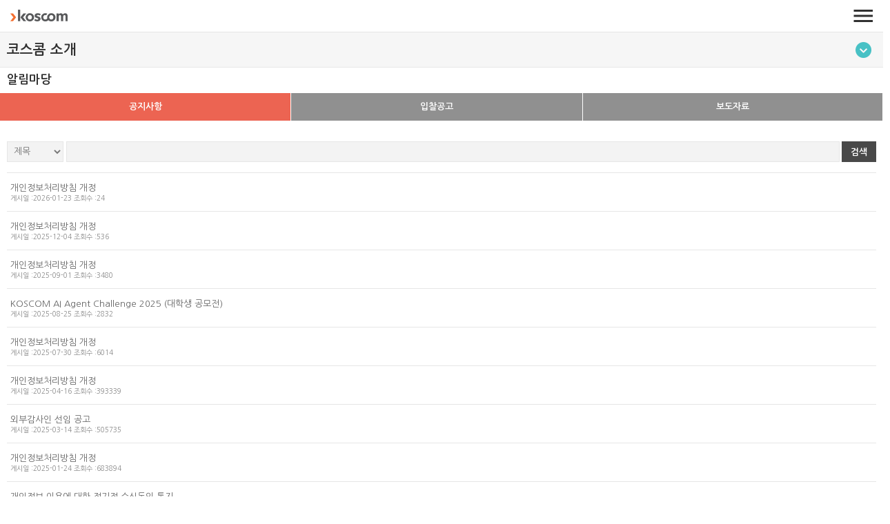

--- FILE ---
content_type: text/html;charset=utf-8
request_url: https://m.koscom.co.kr/mobile/bbs/B0000001/list.do?menuNo=400008
body_size: 15674
content:
























   

	
		
		
		
		
		
	

	
		
		
		
		
		
	

	
		
		
		
		
		
	

<!DOCTYPE html>
<html lang="ko">
<head>
	<meta charset="UTF-8" />
	<title>공지사항&lt;알림마당&lt;코스콤 소개&lt;koscom</title>
	<meta name="viewport" content="width=device-width, user-scalable=yes, initial-scale=1.0, maximum-scale=3.0, minimum-scale=1.0" />
	<link rel="stylesheet" href="/mobile/css/common.css" />
	<script src="/js/jquery-1.8.3.min.js"></script>
	<script src="/mobile/js/common.js"></script>
 <!-- Google tag (gtag.js) --> 
 <script async src="https://www.googletagmanager.com/gtag/js?id=G-65H9W1BWEB"></script>
 <script> 
	window.dataLayer = window.dataLayer || []; function gtag(){dataLayer.push(arguments);} gtag('js', new Date()); 
	gtag('config', 'G-65H9W1BWEB'); 
 </script>
 <script type="text/javascript" charset="UTF-8" src="//t1.daumcdn.net/kas/static/kp.js"></script>
 <script type="text/javascript">
  	kakaoPixel('3024967150705491878').pageView();
 </script>
</head>
<body>
<div id="wrap">
	<span class="navAllbg"></span>
	<span class="navListbg"></span>
	<div class="headerTop">
		<div class="logo"><a href="/mobile/main.do"><img src="/portal/images/main/logo.png" alt="koscom" /></a></div>
		<!-- <div class="memoral20221102">
			<img src="/mobile/images/main/m_20221102.png" alt="이태원 참사 희생자분들과 유족들께 깊은 애도를 표합니다.">
		</div> -->
		<button class="navAllOpen">전체메뉴 열기</button>
	</div>
	<div class="navAll">
		<div class="navlogo">koscom</div>
		<ul>
		
			
			<li class="on"><a href="/mobile/main/contents.do?menuNo=400001">코스콤 소개</a> 
			
				
				
				<ul>
					
					<li><a href="/mobile/main/contents.do?menuNo=400002">기업정보</a></li>
					
					<li><a href="/mobile/main/contents.do?menuNo=400022">회사조직</a></li>
					
					<li><a href="/mobile/main/contents.do?menuNo=400007">인사말</a></li>
					
					<li><a href="/mobile/bbs/B0000001/list.do?menuNo=400008">알림마당</a></li>
					
					<li><a href="/mobile/main/contents.do?menuNo=400012">윤리경영</a></li>
					
					<li><a href="/mobile/main/contents.do?menuNo=400033">사이버 홍보</a></li>
					
					<li><a href="/mobile/main/contents.do?menuNo=400017">사업장 소개</a></li>
					
				</ul>
				
			</li>
			
			<li ><a href="/mobile/main/contents.do?menuNo=400036">사업분야</a> 
			
				
				
				<ul>
					
					<li><a href="/mobile/main/contents.do?menuNo=400037">사업개요</a></li>
					
					<li><a href="/mobile/main/contents.do?menuNo=400038">자본시장 IT서비스</a></li>
					
					<li><a href="/mobile/main/contents.do?menuNo=400049">금융투자회사IT 서비스</a></li>
					
					<li><a href="/mobile/main/contents.do?menuNo=400054">IT인프라 서비스</a></li>
					
					<li><a href="/mobile/main/contents.do?menuNo=400044">금융정보 서비스</a></li>
					
					<li><a href="/mobile/main/contents.do?menuNo=400101">블록체인</a></li>
					
					<li><a href="/mobile/main/contents.do?menuNo=400099">클라우드</a></li>
					
					<li><a href="/mobile/main/contents.do?menuNo=400061">신사업</a></li>
					
				</ul>
				
			</li>
			
			<li ><a href="/mobile/main/contents.do?menuNo=400062">사회공헌</a> 
			
				
				
				<ul>
					
					<li><a href="/mobile/main/contents.do?menuNo=400064">사회공헌 소개</a></li>
					
					<li><a href="/mobile/bbs/B0000018/list.do?menuNo=400063">최근소식</a></li>
					
					<li><a href="/mobile/main/contents.do?menuNo=400065">주요활동</a></li>
					
				</ul>
				
			</li>
			
			<li ><a href="/mobile/main/contents.do?menuNo=400071">인재채용</a> 
			
				
				
				<ul>
					
					<li><a href="/mobile/main/contents.do?menuNo=400072">인재상</a></li>
					
					<li><a href="/mobile/bbs/B0000015/list.do?menuNo=400073">채용안내</a></li>
					
					<li><a href="/mobile/main/contents.do?menuNo=400074">직원연수제도</a></li>
					
					<li><a href="/mobile/bbs/B0000016/list.do?menuNo=400075">FAQ</a></li>
					
				</ul>
				
			</li>
			
			<li ><a href="/mobile/main/contents.do?menuNo=400077">고객만족센터</a> 
			
				
				
				<ul>
					
					<li><a href="/mobile/main/contents.do?menuNo=400078">고객만족센터 안내</a></li>
					
					<li><a href="/mobile/main/contents.do?menuNo=400079">고객의 소리</a></li>
					
				</ul>
				
			</li>
			
			<li ><a href="/mobile/bbs/B0000064/list.do?menuNo=400107">뉴스룸</a> 
			
				
				
				<ul>
					
					<li><a href="/mobile/bbs/B0000064/list.do?menuNo=400108">코스콤 뉴스</a></li>
					
					<li><a href="/mobile/bbs/B0000065/list.do?menuNo=400109">금융IT 이슈 따라잡기</a></li>
					
					<li><a href="/mobile/bbs/B0000066/list.do?menuNo=400111">ETF CHECK 월간리포트</a></li>
					
				</ul>
				
			</li>
			
		</ul>
		<button class="navAllClose">전체메뉴 닫기</button>

	</div>
	
	
	
	
	<div class="nav">
		<div class="h">
			<h1>코스콤 소개</h1>
			
			<button class="navOpen">메뉴토글</button>
			
		</div>
		<div class="navList">
		
			<ul>
			
			
	 		
	 			
	 			
	 			
	 			
				<li ><a href="/mobile/main/contents.do?menuNo=400002" >기업정보</a></li>
			
	 			
	 			
	 			
	 			
				<li ><a href="/mobile/main/contents.do?menuNo=400022" >회사조직</a></li>
			
	 			
	 			
	 			
	 			
				<li ><a href="/mobile/main/contents.do?menuNo=400007" >인사말</a></li>
			
	 			
	 			
	 			
	 			
				<li class='on'><a href="/mobile/bbs/B0000001/list.do?menuNo=400008" >알림마당</a></li>
			
	 			
	 			
	 			
	 			
				<li ><a href="/mobile/main/contents.do?menuNo=400012" >윤리경영</a></li>
			
	 			
	 			
	 			
	 			
				<li ><a href="/mobile/main/contents.do?menuNo=400033" >사이버 홍보</a></li>
			
	 			
	 			
	 			
	 			
				<li ><a href="/mobile/main/contents.do?menuNo=400017" >사업장 소개</a></li>
			
			</ul>
		
		</div>
	</div>
	
	<div class="subNav">
		<h1>알림마당</h1>
	
	
		
			
		
		<ul class="No_400001">
	 	
 			
 			
 			
 			
			<li class='on'><a href="/mobile/bbs/B0000001/list.do?menuNo=400011">공지사항</a></li>
		
 			
 			
 			
 			
			<li ><a href="/mobile/bbs/B0000002/list.do?menuNo=400009">입찰공고</a></li>
		
 			
 			
 			
 			
			<li ><a href="/mobile/bbs/B0000006/list.do?menuNo=400104">보도자료</a></li>
		
		</ul>
		
		
	</div>
	
	<div id="contents">
		
		
		
		
			
			
				
				
				
			
			
				





<script type="text/javascript" src="/js/jQuery-rwdImageMaps/jquery.rwdImageMaps.min.js"></script>

<script type="text/javascript">

$(document).ready(function(e){
	$('img[usemap]').rwdImageMaps();
});

</script>

<form name="frm" action ="/mobile/bbs/B0000001/list.do?menuNo=400008" method="post" class="sh_set">
<fieldset class="bbs_sch">
	<legend>검색</legend>
	<div class="bbs_sch_area">
			<select id="stributary" name="searchCnd" class="inp_sel" title="검색조건">
			   <option value="1"  >제목</option>
			   <option value="2"  >내용</option>
			</select>
		<input type="text" title="검색어 입력" name="searchWrd" value=""  class="inp_text" />
		<input type="submit" value="검색" class="inp_submit" />
	</div>
</fieldset>
<div class="bbsList">
	<ul>
		
		<li>
			
			<a href="/mobile/bbs/B0000001/view.do?nttId=30507&searchCnd=&amp;searchWrd=&amp;gubun=&amp;delcode=0&amp;searchBgnDe=&amp;searchEndDe=&amp;useAt=&amp;replyAt=&amp;menuNo=400008&amp;sdate=&amp;edate=&amp;deptId=&amp;isk=&amp;ise=&amp;viewType=&amp;type=&amp;year=&amp;pageIndex=1">
				<span class="t">
					개인정보처리방침 개정
				</span>
				<span class="deco">
					게시일 :2026-01-23  조회수 :24
				</span>
			</a>
		</li>
		
		<li>
			
			<a href="/mobile/bbs/B0000001/view.do?nttId=30445&searchCnd=&amp;searchWrd=&amp;gubun=&amp;delcode=0&amp;searchBgnDe=&amp;searchEndDe=&amp;useAt=&amp;replyAt=&amp;menuNo=400008&amp;sdate=&amp;edate=&amp;deptId=&amp;isk=&amp;ise=&amp;viewType=&amp;type=&amp;year=&amp;pageIndex=1">
				<span class="t">
					개인정보처리방침 개정
				</span>
				<span class="deco">
					게시일 :2025-12-04  조회수 :536
				</span>
			</a>
		</li>
		
		<li>
			
			<a href="/mobile/bbs/B0000001/view.do?nttId=30325&searchCnd=&amp;searchWrd=&amp;gubun=&amp;delcode=0&amp;searchBgnDe=&amp;searchEndDe=&amp;useAt=&amp;replyAt=&amp;menuNo=400008&amp;sdate=&amp;edate=&amp;deptId=&amp;isk=&amp;ise=&amp;viewType=&amp;type=&amp;year=&amp;pageIndex=1">
				<span class="t">
					개인정보처리방침 개정
				</span>
				<span class="deco">
					게시일 :2025-09-01  조회수 :3480
				</span>
			</a>
		</li>
		
		<li>
			
			<a href="/mobile/bbs/B0000001/view.do?nttId=30319&searchCnd=&amp;searchWrd=&amp;gubun=&amp;delcode=0&amp;searchBgnDe=&amp;searchEndDe=&amp;useAt=&amp;replyAt=&amp;menuNo=400008&amp;sdate=&amp;edate=&amp;deptId=&amp;isk=&amp;ise=&amp;viewType=&amp;type=&amp;year=&amp;pageIndex=1">
				<span class="t">
					KOSCOM AI Agent Challenge 2025 (대학생 공모전)
				</span>
				<span class="deco">
					게시일 :2025-08-25  조회수 :2832
				</span>
			</a>
		</li>
		
		<li>
			
			<a href="/mobile/bbs/B0000001/view.do?nttId=30294&searchCnd=&amp;searchWrd=&amp;gubun=&amp;delcode=0&amp;searchBgnDe=&amp;searchEndDe=&amp;useAt=&amp;replyAt=&amp;menuNo=400008&amp;sdate=&amp;edate=&amp;deptId=&amp;isk=&amp;ise=&amp;viewType=&amp;type=&amp;year=&amp;pageIndex=1">
				<span class="t">
					개인정보처리방침 개정
				</span>
				<span class="deco">
					게시일 :2025-07-30  조회수 :6014
				</span>
			</a>
		</li>
		
		<li>
			
			<a href="/mobile/bbs/B0000001/view.do?nttId=30164&searchCnd=&amp;searchWrd=&amp;gubun=&amp;delcode=0&amp;searchBgnDe=&amp;searchEndDe=&amp;useAt=&amp;replyAt=&amp;menuNo=400008&amp;sdate=&amp;edate=&amp;deptId=&amp;isk=&amp;ise=&amp;viewType=&amp;type=&amp;year=&amp;pageIndex=1">
				<span class="t">
					개인정보처리방침 개정
				</span>
				<span class="deco">
					게시일 :2025-04-16  조회수 :393339
				</span>
			</a>
		</li>
		
		<li>
			
			<a href="/mobile/bbs/B0000001/view.do?nttId=30087&searchCnd=&amp;searchWrd=&amp;gubun=&amp;delcode=0&amp;searchBgnDe=&amp;searchEndDe=&amp;useAt=&amp;replyAt=&amp;menuNo=400008&amp;sdate=&amp;edate=&amp;deptId=&amp;isk=&amp;ise=&amp;viewType=&amp;type=&amp;year=&amp;pageIndex=1">
				<span class="t">
					외부감사인 선임 공고
				</span>
				<span class="deco">
					게시일 :2025-03-14  조회수 :505735
				</span>
			</a>
		</li>
		
		<li>
			
			<a href="/mobile/bbs/B0000001/view.do?nttId=30020&searchCnd=&amp;searchWrd=&amp;gubun=&amp;delcode=0&amp;searchBgnDe=&amp;searchEndDe=&amp;useAt=&amp;replyAt=&amp;menuNo=400008&amp;sdate=&amp;edate=&amp;deptId=&amp;isk=&amp;ise=&amp;viewType=&amp;type=&amp;year=&amp;pageIndex=1">
				<span class="t">
					개인정보처리방침 개정
				</span>
				<span class="deco">
					게시일 :2025-01-24  조회수 :683894
				</span>
			</a>
		</li>
		
		<li>
			
			<a href="/mobile/bbs/B0000001/view.do?nttId=29811&searchCnd=&amp;searchWrd=&amp;gubun=&amp;delcode=0&amp;searchBgnDe=&amp;searchEndDe=&amp;useAt=&amp;replyAt=&amp;menuNo=400008&amp;sdate=&amp;edate=&amp;deptId=&amp;isk=&amp;ise=&amp;viewType=&amp;type=&amp;year=&amp;pageIndex=1">
				<span class="t">
					개인정보 이용에 대한 정기적 수신동의 통지
				</span>
				<span class="deco">
					게시일 :2024-07-15  조회수 :1344887
				</span>
			</a>
		</li>
		
		<li>
			
			<a href="/mobile/bbs/B0000001/view.do?nttId=28775&searchCnd=&amp;searchWrd=&amp;gubun=&amp;delcode=0&amp;searchBgnDe=&amp;searchEndDe=&amp;useAt=&amp;replyAt=&amp;menuNo=400008&amp;sdate=&amp;edate=&amp;deptId=&amp;isk=&amp;ise=&amp;viewType=&amp;type=&amp;year=&amp;pageIndex=1">
				<span class="t">
					코스콤 & 자본시장연구원 공동 세미나 개최
				</span>
				<span class="deco">
					게시일 :2023-10-16  조회수 :1922966
				</span>
			</a>
		</li>
		
	</ul>
</div>


	<div class="paging">
		<div class="paging"><ol><li class="img"><span class="pagell"><div class="hidden"><p>맨 처음 목록으로 이동</p></div></span></li><li class="img"><span class="pagel"><div class="hidden"><p>10페이지 이전 목록으로 이동</p></div></span></li><li><em title="now page">1</em></li><li><a href='/mobile/bbs/B0000001/list.do?searchCnd=&amp;searchWrd=&amp;gubun=&amp;delcode=0&amp;searchBgnDe=&amp;searchEndDe=&amp;useAt=&amp;replyAt=&amp;menuNo=400008&amp;sdate=&amp;edate=&amp;deptId=&amp;isk=&amp;ise=&amp;viewType=&amp;type=&amp;year=&amp;pageIndex=2'>2</a></li><li><a href='/mobile/bbs/B0000001/list.do?searchCnd=&amp;searchWrd=&amp;gubun=&amp;delcode=0&amp;searchBgnDe=&amp;searchEndDe=&amp;useAt=&amp;replyAt=&amp;menuNo=400008&amp;sdate=&amp;edate=&amp;deptId=&amp;isk=&amp;ise=&amp;viewType=&amp;type=&amp;year=&amp;pageIndex=3'>3</a></li><li><a href='/mobile/bbs/B0000001/list.do?searchCnd=&amp;searchWrd=&amp;gubun=&amp;delcode=0&amp;searchBgnDe=&amp;searchEndDe=&amp;useAt=&amp;replyAt=&amp;menuNo=400008&amp;sdate=&amp;edate=&amp;deptId=&amp;isk=&amp;ise=&amp;viewType=&amp;type=&amp;year=&amp;pageIndex=4'>4</a></li><li><a href='/mobile/bbs/B0000001/list.do?searchCnd=&amp;searchWrd=&amp;gubun=&amp;delcode=0&amp;searchBgnDe=&amp;searchEndDe=&amp;useAt=&amp;replyAt=&amp;menuNo=400008&amp;sdate=&amp;edate=&amp;deptId=&amp;isk=&amp;ise=&amp;viewType=&amp;type=&amp;year=&amp;pageIndex=5'>5</a></li><li class="img"><a href='/mobile/bbs/B0000001/list.do?searchCnd=&amp;searchWrd=&amp;gubun=&amp;delcode=0&amp;searchBgnDe=&amp;searchEndDe=&amp;useAt=&amp;replyAt=&amp;menuNo=400008&amp;sdate=&amp;edate=&amp;deptId=&amp;isk=&amp;ise=&amp;viewType=&amp;type=&amp;year=&amp;pageIndex=6'><span class="pager"><div class="hidden"><p>10페이지 다음 목록으로 이동</p></div></span></a></li><li class="img"><a href='/mobile/bbs/B0000001/list.do?searchCnd=&amp;searchWrd=&amp;gubun=&amp;delcode=0&amp;searchBgnDe=&amp;searchEndDe=&amp;useAt=&amp;replyAt=&amp;menuNo=400008&amp;sdate=&amp;edate=&amp;deptId=&amp;isk=&amp;ise=&amp;viewType=&amp;type=&amp;year=&amp;pageIndex=15'><span class="pagerr"><div class="hidden"><p>맨 마지막 목록으로 이동</p></div></span></a></li></ol></div>
	</div><!-- paging end //-->
	
</form>

			
		
		
		
	</div> <!-- //contents -->
</div>

<div id="footer">
	<div class="c">
		<a href="http://www.koscom.co.kr/portal/main.do?mobileYn=Y">PC버전</a>
		<a href="http://me.koscom.co.kr/mobileEng/main.do">ENGLISH</a>
		<a href="https://m.koscom.co.kr/mobile/main/contents.do?menuNo=400128" style="width:95px;background:#F36F31;color:#FFF;font-weight:bold;font-size:11px;">개인정보처리방침</a>
	</div>
	<p>COPYRIGHT &copy; KOSCOM ALL RIGHT RESERVED.</p>
	<a href="#wrap" class="top"><span>top</span></a>
</div>
<script>
  (function(i,s,o,g,r,a,m){i['GoogleAnalyticsObject']=r;i[r]=i[r]||function(){
  (i[r].q=i[r].q||[]).push(arguments)},i[r].l=1*new Date();a=s.createElement(o),
  m=s.getElementsByTagName(o)[0];a.async=1;a.src=g;m.parentNode.insertBefore(a,m)
  })(window,document,'script','//www.google-analytics.com/analytics.js','ga');

  ga('create', 'UA-64447280-2', 'auto');
  ga('send', 'pageview');

</script>
</body>
</html>


--- FILE ---
content_type: text/css;charset=UTF-8
request_url: https://m.koscom.co.kr/mobile/css/common.css
body_size: 61860
content:
@charset "utf-8";

@import url(https://fonts.googleapis.com/earlyaccess/nanumgothic.css);

@font-face{
	font-family:'Nanum Gothic';
	src: url(/fonts/fonts/Nanum Gothic.eot);
	src: url(/fonts/fonts/Nanum Gothic.eot?#iefix) format('embedded-opentype'),
		 url(/Nanum Gothic.woff) format('woff'),
		 url(/Nanum Gothic.ttf) format('truetype')
}

/*@import url('https://cdn.rawgit.com/moonspam/NanumSquare/master/nanumsquare.css');

@font-face{
	font-family:'NanumSquare';
	src: url(/fonts/fonts/NanumSquareR.eot);
	src: url(/fonts/fonts/NanumSquar.eot?#iefix) format('embedded-opentype'),
		 url(/NanumSquare.woff) format('woff'),
		 url(/NanumSquare.ttf) format('truetype')
}*/

body {  font-size: 13px;  color: #666; line-height: 1.3em;/*overflow-wrap:break-word;*/}
button,
pre,
select,
input,
body{font-family:/*"NanumSquare","나눔스퀘어",*/"Nanum Gothic","나눔고딕","맑은고딕","malgun gothic","Nanum Gothic","나눔고딕","AppleGothic","돋움","dotum",Helvetica,Arial,sans-serif;}
label { cursor: pointer }
a { text-decoration: none; color: #3c3c3c; }

a:link, a:visited { text-decoration:none;}
a:hover, a:focus, a:active { text-decoration:underline;}

/* css2 */
h1, h2, h3, h4, h5, h6, pre, form, fieldset, blockquote, button, input {border:0; font-size: 1em}
body, dl, dt, dd, ul, ol, li, h1, h2, h3, h4, h5, h6, pre, form, fieldset, p, blockquote, th, td, button, input { padding: 0; margin: 0; }
button {cursor:pointer}
table { border: none; }
td, th { border: 0 none; }
h1, h2, h3, h4, h5, h6, th, table, input, button, select, sub { font-size: 1em }

table { border-collapse: collapse; border-spacing: 0; }
fieldset, img, abbr, acronym { border: 0 }
address, caption, cite, code, dfn, em, th, var { font-weight: normal; font-style: normal; }
ol, ul { list-style: none }
caption { text-align: left }
q:before, q:after { content: ''; }
img, input, button, select, textarea { vertical-align: middle }
hr { overflow: hidden; position: absolute; top: 0; left: 0 }
caption, legend { overflow: hidden; font-size: 0; line-height: 0; height: 0; width: 0; text-indent: -999em; }
hr, caption { visibility: hidden; font-size: 0; width: 0; height: 0; line-height: 0 }
legend { display: none; }
.skip { position: absolute; top: 0; left: 0; }
.skip a { position: absolute; display: block; width: 500px; left: 0; text-align: center; top: -10000px; z-index: 5000; font-size: 1.3em; height: 20px; }
.skip a:hover, .skip a:focus, .skip a:active { position: absolute; top: 0; padding: 15px 0; font-weight: bold; color: #fff; background: #1d60a7; z-index: 500 }
.txt_type_btn { border: none; background-color: #fff; cursor: pointer; }

select,
input[type=password],
input[type=text]{border:1px solid #e6e6e6;height:28px;line-height:28px;background:#fff;border-radius: 0;}
/*input[type=text]{border:1px solid #e6e6e6;height:28px;line-height:28px;background:#f3f3f3;border-radius: 0;}*/

.oh{overflow: hidden;}
.fl{ float:left!important}
.fr{ float:right!important}
.tac{ text-align:center!important}
.tal{ text-align:left!important}
.txtleft{text-align:left}
.tar{ text-align:right!important}
.vat {vertical-align:top!important}
.vm{vertical-align:middle}
.bgn{background:none !important}
.block{display:block}
.hide,
.hid{display:none}

/* clear float */
.clear{clear:both}
.clearfix{clear:both}
.clearfix{ display:block;}
#container:before, #container:after,
.clearfix:before,.clearfix:after{content:"."; display:block; height:0; clear:both; visibility:hidden}

/* hidden */
span.req span,
.hidden *,.hidden{ visibility:hidden; position:absolute;top:-999em; font-size:0; width:0; height:0; line-height:0; margin:0; padding:0; background:none}

/* Other Text Styles */
.fb{font-weight:bold !important}
.fn{font-weight:normal !important}


/* color */
.cor_orange, .cor_orange *{color:#f38b1c}
.cor_gray{color:#777}
.cor_red{color:#e26749}

/* padding */
.pb20{padding-bottom: 20px !important}

/* margin */
.mt0{margin-top:0 !important}
.mt20{margin-top:20px}
.mt40{margin-top:40px}

.mb0{margin-bottom:0!important}
.mb10{margin-bottom:10px!important}
.mtb20{margin:20px 0}
.mt1{margin:40px 0 15px 0}


body{margin: 0;}
li,
ul{margin: 0;padding: 0;}
ul{list-style-type: none;}
a{text-decoration: none}
/*button{border: none;padding: 0;}*/
button{border: none;text-indent: -999em;padding: 0;}
img{max-width: 100%;height: auto}
.headerTop{padding: 14px 15px;overflow: hidden;border-bottom: 1px solid #e6e6e6;}
.headerTop .logo{float: left;width: 83px;}
.headerTop .logo a{display: block;}
.headerTop .logo img{width: 100%;}
.headerTop button{float: right;background: url(/mobile/images/common/nav_open.png) 0 0 no-repeat;background-size: 100% 100%;width: 28px;height: 18px;}
.headerTop .memoral20221102 {position: absolute; top: 5px;	left: 0;	margin-left: calc(50% - 80px);	width: 210px;}



.navListbg,
.navAllbg{background-color: #000;width: 100%;height: 100%;position: absolute;left: 0;top: 0;
	opacity:0.9;display: none;
	z-index: 300;}
.navListbg{top: 105px;z-index: 190;transition:all 1s;}
.navAll{display: none;position: absolute;top: 0;left: 100%;width: 100%;overflow: hidden;z-index: 400;}
.navAll.on{left: 0;}
.navAll ,
.navAll *{transition:all 1s}
.navAll .navlogo{background-color: #494949;height: 50px;background: #494949 url(/mobile/images/common/nav_logo.png) 14px 16px no-repeat;margin: 0 0 0 60px;-webkit-background-size: 82px 17px;
background-size: 82px 17px;text-indent: -999em;}
.navAll>ul{margin: 0 0 0 60px;background-color: #333333;list-style-type: none;}
.navAll>ul>li{padding: 0 25px;border-bottom: 1px solid #292929;position: relative;}
.navAll>ul>li.on{background-color: #202020;}
.navAll>ul>li>a{color: #fff;font-size: 15px;font-weight: bold;display: block;padding: 15px 0;background: url(/mobile/images/common/nav_off.png) right center no-repeat;
	-webkit-background-size: 21px;
	background-size: 21px;}
.navAll>ul>li.on>a{background-image: url(/mobile/images/common/nav_on.png);}
.navAll>ul>li button{position:absolute;right:0;top:0;height: 54px;width: 54px;background-color: transparent;}
.navAll>ul>li.notul>a{background: none;}
.navAll>ul>li>ul{display: none;}
.navAll>ul>li.on>ul{display: block;}
.navAll>ul>li>ul>li{border-top: 1px solid #292929;}
.navAll>ul>li>ul>li>a{font-size: 12px;color: #888888;font-weight: bold;display: block;padding: 10px 0 9px;}
.navAllClose{background: url(/mobile/images/common/nav_close.png) 20px 18px no-repeat;width: 60px;height: 19px;-webkit-background-size: 19px 19px;
background-size: 19px 19px;position: absolute;left: 0;top: 0;}

.nav{}
.nav .h{overflow: hidden;background-color: #f6f6f6;padding: 14px 17px 13px 10px;border-bottom: 1px solid #e6e6e6;}
.nav .h h1{margin: 0;font-size: 20px;color: #303030;font-weight: bold;line-height: 23px;float: left;}
.nav .h button{background: url(/mobile/images/common/nav2_open.png) 0 0 no-repeat;-webkit-background-size: 100%; background-size: 100%; width: 23px;height: 23px;float: right;}
.nav .h button.on{background-image: url(/mobile/images/common/nav2_close.png);}
.nav .navList{position: relative;display: none;z-index: 200;}
.nav .navList.active{display: block;}
.nav .navList ul{position: absolute;left: 0;top: 0;width: 100%;overflow: hidden;background-color: #505050;margin: 0;padding: 0;}
.nav .navList ul li{float: left;list-style: none;width: 50%;}
.nav .navList ul li.last{width: 100%;}
.nav .navList ul li a{display: block;color: #aaaaaa;font-size: 12px;font-weight: bold;border: 1px solid #606060;border-width: 1px 1px 0 1px;text-align: center;padding: 8px 0;
	margin-left: -1px;
	/*
	height: 40px; line-height: 40px;
	text-overflow: ellipsis;white-space: nowrap;
	overflow: hidden;
	position: relative;
	*/

	}
.nav .navList ul li.on a{background-color: #303030;color: #fff;}

.subNav{margin: 0 0 30px;}
.subNav h1{font-size: 17px;font-weight: bold;color: #303030;margin: 0;padding: 10px;border-bottom: 1px solid #e6e6e6;}
.subNav ul{overflow: hidden;background-color: #cccccc;list-style: none;padding: 0;margin: 0;margin-top: -1px;}
.subNav ul li{float: left;}
.subNav ul li a{background-color: #909090;color: #ffffff;text-align: center;font-weight: bold;font-size: 13px;
	height: 40px;
	line-height: 40px;
	display: block;
	border: 1px solid #fff;border-width: 1px 1px 0 0;
	position: relative;overflow: hidden;text-overflow: ellipsis;white-space: nowrap;
	}
.subNav ul li.on a{background-color: #ec6452}
.subNav ul li.end a{border-right: none;}
.length3 ul li{width: 33.3333%;}

.subNav .No_400036 li{width: 50%;}
.subNav .No_400036 li a{}
.subNav div{width: 100%;height: 100%;background-color: #909090;border-collapse: collapse;margin: -1px 0 10px;}
.subNav div>span{display: table;width: 100%;}
.subNav div>span>span{/*float: left;*/display: table-cell;width: 50%;vertical-align: middle;height: 100%;border: 1px solid #fff;border-width: 0 1px 1px 0;}
.subNav div>span.last{width: 100%;display: table;}
.subNav div>span>span:last-child{border-right-width:0}
/*.subNav div>span>span:first-child{border-right-width:1px}*/
.subNav div>span:last-child > span{border-bottom: none;}
.subNav div>span>span>a{
		font-size: 13px;
		display: block;box-sizing:border-box;
		padding: 4px 0;
		vertical-align: middle;line-height: 1.25;
		background-color: transparent;color: #fff;text-align: center;font-weight: bold;}
.subNav div>span>span>a span{}
.subNav div>span>span.on{background-color: #ec6452;}

.subNav .No_400049 li:nth-child(1){}
.subNav .No_400049 li:nth-child(2){}
.subNav .No_400049 li:nth-child(3){width: 50%;}
.subNav .No_400049 li:nth-child(4){width: 50%;}

#contents{margin: 0 10px;}
#contents h2{margin: 30px 0 7px 0;font-size: 15px;color: #303030;
	padding: 0 0 0 15px;
	background: url(/mobile/images/common/bu_h2.gif) 0 0.25em no-repeat;-webkit-background-size: 13px;
	background-size: 13px;}

#footer{background: url(/mobile/images/common/foot_bg.png) 0 0 repeat;padding: 15px 0;margin: 50px 0 0 0;position: relative;}
#footer .c{text-align: center;}
#footer .c a{
	color: #bbbbbb;font-size: 10px;font-weight: bold;height: 25px;line-height: 25px;width: 65px;text-align: center;
	border-top: 1px solid #626262;
	display: inline-block;
	border-radius: 5px;

	-webkit-box-shadow:inset 0px 2px 1px #626262;
	box-shadow:inset 0px 2px 1px #626262;
	-webkit-box-shadow: 0 2px 2px 0 rgba(0,0,0,0.25);
	box-shadow: 0 2px 2px 0 rgba(0,0,0,0.25);

	background: #505050; /* Old browsers */

	background: linear-gradient(to bottom,  #505050 0%,#494949 100%); /* W3C */
}
#footer .c2{text-align: center;}
#footer .c2 img{width: 65px;}
#footer p{margin: 9px 0 0;color: #777777;font-size: 9px;text-align: center;}
	a.top{background: url(/mobile/images/common/btn_top.png) 0 0  no-repeat;position: absolute;right: 10px;bottom: 10px;width: 39px;height: 39px;overflow: hidden;-webkit-background-size: 39px;
	background-size: 39px;}
	a.top {position:fixed; z-index:99999; }
	a.top span{visibility: hidden;}
dl.list{border: 1px solid #e6e6e6;border-width: 1px 0;padding: 10px 5px;overflow: hidden;/*font-size: 11px;*/}
dl.list dt{font-weight: bold;color: #666666;float: left;clear: both;}
dl.list dd{color: #888888;margin: 0 0 5px 55px;}
dl.list dt.l{float: left;}
dl.list dd.l{margin-left: 90px;}

dl.listTypeEng dt{float:none;}
dl.listTypeEng dt.l{width: 105px;}
dl.listTypeEng dd{display: block;background:url(/portal/images/common/bu_gray_ball2.gif) no-repeat left 0.6em;padding-left:12px;}
dl.listTypeEng dt,
dl.listTypeEng dd{margin: 5px 0;}
dl.listTypeEng dd.l{background:none;margin: 5px 0;padding: 0;text-indent: 0;}

.cHKMU_01_001_01{overflow: hidden;margin-top:10px;}
.cHKMU_01_001_01 h3{font-size: 13px;font-weight: bold;color: #494949;margin: 0 0 12px;}
.cHKMU_01_001_01 .l{float: left;width: 50%;}
.cHKMU_01_001_01 .l h3{padding-left: 15px;}
.cHKMU_01_001_01 .l dl{padding-left: 15px;margin: 0;}
.cHKMU_01_001_01 .l dl dt{font-size: 12px;color: #888;}
.cHKMU_01_001_01 .l dl dd{font-size: 38px;font-weight: bold;color: #444444;margin: 0;line-height: 1.1;}
.cHKMU_01_001_01 .r{float: right;width: 50%;}
.cHKMU_01_001_01 .r h3{}
.cHKMU_01_001_01 .r p{font-size: 12px;color: #888;}
.cHKMU_01_001_01 .r .s{font-size: 26px;font-weight: bold;color: #444444;display: block;line-height: 1.1;}

.img{text-align: center;}
.img img{}

.paging{text-align: center;margin-top: 18px;font-family:'verdana';margin: 0 -10px;}
.paging ol{padding: 0;}
.paging *{vertical-align: top;}
.paging span{width: 26px;height: 26px;display:block; background: no-repeat 0 0 ;position: relative;
-webkit-background-size: 26px 26px;
background-size: 26px 26px;}
.paging span.pagell{background-image: url(/mobile/images/common/page_first.gif)}
.paging span.pagel{background-image: url(/mobile/images/common/page_prev.gif)}
.paging span.pager{background-image: url(/mobile/images/common/page_next.gif)}
.paging span.pagerr{background-image: url(/mobile/images/common/page_end.gif)}
.paging span span{visibility:hidden;position: absolute;overflow: hidden;}
.paging li{display:inline-block;vertical-align: top;margin:0 2px;line-height: 14px}
.paging li em,
.paging li a{padding: 0;border:1px solid #e6e6e6;display: block; width:24px;height:24px;line-height: 24px}
.paging li em{background-color: #555555;color: #fff;border-color: #555555;}
.paging li.img {padding: 0}
.paging li.img a{padding: 0;cursor: pointer;border: none;}
.paging li.pal{padding: 0 18px 0 0}
.paging li.par{padding: 0 0 0 18px}
.paging ol li.current {font-weight:bold;color:#4f61b8;}
.paging ol li a:link {text-decoration:none; color:#666666;}
.paging ol li a:visited {text-decoration:none; color:#666666;}
.paging ol li a:active {text-decoration:underline; color:#4f61b8;}
.paging ol li a:hover {text-decoration:underline; color:#4f61b8;}

.bbs_sch{position: relative;}
.bbs_sch .bbs_sch_area{margin: 0 55px 0 86px;}
.bbs_sch .bbs_sch_area select{position: absolute;left: 0;top: 0;width: 82px;height: 30px;border: 1px solid #e6e6e6;background-color: #f3f3f3;}
.bbs_sch .bbs_sch_area .inp_text{width: 100%;border: 1px solid #e6e6e6;background-color: #f3f3f3;text-indent: 5px;}
.bbs_sch .bbs_sch_area .inp_submit{position: absolute;right: 0;top: 0;width: 50px;height: 30px;background-color: #494949;color: #fff;font-weight: bold;}

.bbsList{margin: 15px 0;}
.bbsList ul{border-top: 1px solid #e6e6e6;}
.bbsList ul li{border-bottom: 1px solid #e6e6e6;}
.bbsList ul li a{display: block;padding: 12px 5px 13px;line-height: 1.5;}
.bbsList ul li a span{display: block;}
.bbsList ul li a span.t{color: #666;}
.bbsList ul li a span.deco{font-size: 10px;color: #888;line-height: 1.1;}

.bbsView{}
.bbsView .hgroup{background-color: #f8f8f8;padding: 8px 10px;border: 1px solid #e6e6e6;border-width: 1px 0;}
#contents .bbsView .hgroup h2{color: #666;padding: 0;margin: 0;background: none;}
.bbsView .hgroup div{font-size: 10px;}
#dbcon{padding: 10px}
.bbs_simple{border-top: 1px solid #e6e6e6;line-height: 41px;overflow: hidden;}
.bbs_simple dt{color: #202020;float: left;width: 74px;background: url(/mobile/images/common/bbs_simple_bg.gif) 5px 18px  no-repeat;clear: both;text-indent: 26px;
-webkit-background-size: 12px auto;
background-size: 12px auto;}
.bbs_simple dt.end{background-position: 5px -24px;}
.bbs_simple dd{margin-left: 74px;}
.bbs_simple dd a{color: #666;position: relative;overflow: hidden;text-overflow: ellipsis;white-space: nowrap;display: block;}
.bbs_simple>*{border-bottom: 1px solid #e6e6e6;}

.btnset{clear: both;text-align: right;margin: 15px 0;}
.btn{display: inline-block;text-align: center;min-width: 60px;background-color: #494949;color: #fff;font-weight: bold;padding: 6px 0;border-radius: 3px;}
.btn .arr_up,
.btn .arr.on{background:url(/portal/images/common/bu_arr_up.png) no-repeat left 50% !important;padding-left:18px !important;}
.btn .arr_down,
.btn .arr{background:url(/portal/images/common/bu_arr_down.png) no-repeat left 50% !important;padding-left:18px !important}

.bbsImgList{margin: 15px 0;position: relative;overflow: hidden;}
.bbsImgList ul{border: 1px solid #e6e6e6;border-width: 1px 0;padding:25px 5px 5px;overflow: hidden;margin-left: -10px;}
.bbsImgList ul li{float: left;width: 50%;padding-bottom: 20px;}
.bbsImgList ul li:nth-child(odd){clear:both}
.bbsImgList ul li a{display: block;padding: 0 0 0 10px;line-height: 1;}
.bbsImgList ul li a span{display: block;}
.bbsImgList ul li a span.img{border: 5px solid #e6e6e6;display: block;margin-bottom: 10px;overflow: hidden;position:relative}
.bbsImgList ul li a span.img:after{content:'';display:block;height:0;width:100%;padding-bottom: 58%;}
.bbsImgList ul li a span.img img{width: 100%;position:absolute;left:0;top:0}
.bbsImgList ul li a span.t{font-size: 10px;color: #666;position: relative;overflow: hidden;text-overflow: ellipsis;white-space: nowrap;margin-bottom: 4px;}
.bbsImgList ul li a span.deco{font-size: 9px;color: #888;line-height: 1.1;}

/* portal */
.faq .article{border-bottom:1px solid #e6e6e6}
.faq .article .q{background: url(/portal/images/common/bu_question.gif) no-repeat 0 10px;}
.faq .article .q a{display: block;padding:17px 0 17px 40px}
.faq .article .a{background:#f6f6f6 url(/portal/images/common/bu_answer.gif) no-repeat 25px 21px;padding:20px 20px 20px 50px}

.default_view1 table {width:100% !important; border:1px solid #e6e6e6;margin-top:5px}
.default_view1 table th,.default_view1 table td {background:#f8f8f8; border:1px solid #e6e6e6; text-align:left; padding:5px 2px; }
.default_view1 table th{text-align:center;font-weight:bold;color:#777;padding:5px 2px;}
.default_view1 table th.ti-1{padding-left: 18px !important;text-indent: -16px;}
.default_view1 table td {background:#fff; color:#888}
.default_view1 table .bcol1{background:#f9f9f9;}
.default_view1.th_type1 table tbody th{background:#fff;font-weight:600}
.default_view1 img{width:100%;}
.td_tac table td{text-align:center}

.table {width:100%; border:1px solid #e6e6e6;margin-top:5px}
.table th,.table td {background:#f8f8f8; border:1px solid #e6e6e6; text-align:left; padding:5px 2px; }
.table th{text-align:center;font-size:14px;font-weight:bold;color:#777;padding:5px 2px;}
.table td {background:#fff; color:#888}
.table .bcol1{background:#f9f9f9;}

td>ul.list_type2{margin-left: 5px !important}
ul.list_type2{margin-left: 16px;}
ul.list_type2>li {background:url(/portal/images/common/bu_gray_ball2.gif) no-repeat left 0.6em !important;padding:2px 0 2px 10px !important;color:#666 !important;text-indent:0 !important;}
/*ul.list_type2>li>ul>li {background:url(/portal/images/common/bu_line.gif) no-repeat left 8px ;padding:0 0 4px 12px;color:#909090;text-indent:0}*/
ul.list_type2>li>ul>li {background: url(/portal/images/common/bu_line.gif) no-repeat left 7px;padding: 0 0 4px 6px;color:#909090;text-indent:0;
-webkit-background-size: 2px 1px;
background-size: 2px 1px;}
ul.list_type2>li>ul>li>ul>li {background:none;text-indent:-15px;padding:0 0 4px 15px;color:#494949;color:#909090}
ul.list_type2 *, .list_type1 li li *{font-size:13px}

ul{color: #666666;}
ul ul{font-size: 0.923em;color: #888888;}
.list_type1 ul{margin-top:3px;}
.list_type1{margin-left: 5px;}
.list_type1 li{margin: 4px 0;background:url(/mobile/images/common/bu_gray_ball.gif) no-repeat left 4px ;padding:0 0 0 11px;color:#444;-webkit-background-size: 8px 8px;
background-size: 8px 8px;}
.list_type1 li .img_area{margin-left:-15px}
.list_type1 li ul{margin-left: 0;}
.list_type1 li li{background: url(/portal/images/common/bu_gray_ball.gif) no-repeat left 8px;padding: 0 0 4px 6px;color:#909090;
-webkit-background-size: 2px 2px;
background-size: 2px 2px;}
.list_type1 li li li{background:none;text-indent:-15px;padding:0 0 4px 15px;color:#494949}

.conduct ul{float:left;max-width:370px}
.conduct li{border:2px solid #f0f0f0;padding:8px 7px 8px 15px;margin:5px}
.conduct li span{font-size:14px;display:inline-block;border-right:1px solid #e3e2e0;width:35px;margin-right:5px}

.bu1{background:url(/portal/images/common/bu_orange_ball.gif) no-repeat left 4px;padding-left:11px;margin:10px 0 20px 0;
-webkit-background-size: 8px;
background-size: 8px;}
.bu1{background:url(/portal/images/common/contents_pageTopBoxBg.gif) no-repeat #f8f8f8 right bottom;padding: 10px;margin:0 0 10px 0;}
.bu1 .list_type{margin: 0;}
.bu1 .list_type li{background: url(/portal/images/common/bu_gray_ball2.gif) 0 7px no-repeat;font-size: inherit;padding: 0 0 0 10px;margin: 5px 0;}

.bu2{background:url(/mobile/images/common/bu_gray_ball.gif) no-repeat left 6px;padding:0 0 4px 11px;color:#494949;margin-left: 5px;-webkit-background-size: 8px;
background-size: 8px;}
.bu3{background:url(/portal/images/common/bu_gray_ball2.gif) no-repeat left 9px !important;padding:0 0 4px 12px !important;color:#666 !important;text-indent:0 !important;}

.explain{margin-top:10px}
.explain a{padding:10px;height:auto;}
.btn_box{padding-top:10px;display:none;border:1px solid #ddd;padding:10px}
.btn_box.on{display:block}
.btn_box ul{margin:5px 0 10px 0}
.btn_box li{background:url(/portal/images/common/bu_line.gif) no-repeat left 8px;padding:0 0 4px 12px;color:#909090;}

.organ{position:relative;margin:40px auto 0;width: 300px;/* transform: scale(0.5) */}
.organ ul.org1>li >p{background: url(/portal/images/intro/bg_organ1.gif) no-repeat center 0;height: 80px;padding-top: 7px;text-align:center;color:#fff;font-size:18px;line-height:22px;
	-webkit-background-size: 120px;
	background-size: 120px;}
.organ ul.org1>li >p.one{padding-top: 18px;height: 68px;}
.organ ul.org2{font-size: 14px; }
.organ ul.org2 li{background: url(/portal/images/intro/bg_organ3.gif) no-repeat center 0 ;float:left;width: 100px !important;line-height: 1;
-webkit-background-size: 80px;
background-size: 80px;}
.organ ul.org2 li p{/* font-size:16px; */padding: 19px 0 0 0;height: 31px;color:#fff;/* background-color: #f00; *//* margin: 25px 0 0 0; */}
.organ ul.org2 li p.one{padding-top: 30px;height: 30px;}
.organ ul.org2_1{font-size: 12px; }
.organ ul.org2_1 li{background: url(/portal/images/intro/bg_organ3_1.gif) no-repeat center 0 ;float:left;width: 100px !important;line-height: 1;
-webkit-background-size: 80px;
background-size: 80px;}
.organ ul.org2_1 li p{/* font-size:16px; */padding: 16px 0 0 0;height: 34px;color:#fff;/* background-color: #f00; *//* margin: 25px 0 0 0; */}
.organ ul.org2_1 li p.one{padding-top: 30px;height: 30px;}

.organ ul.org3 li{background: none;width:100%;height: 28px;padding: 18px 0 0;border: 2px solid #eee;margin: 10px;width: auto !important;float: none;height: auto;padding: 10px;}
.organ ul.org3 li.one{padding-top: 23px;height: 23px;}
.organ ul.org3_1 li{background: none;width:100%;height: 40px;padding: 15px 0 0;border: 2px solid #eee;margin-left:2px;width: auto !important;float: none;}
.organ ul.org3_1 li.one{padding-top: 13px;height: 23px;}
.organ ul.org2.part4{/*margin-left:65px*/}
.organ ul.org2.part4 li{width: 75px !important;background-size: 73px;}
.organ ul.org2.part4 li li{width: auto !important;margin:4px}
.organ ul.org2.part2{/*margin-left:105px*/}
.organ ul.org2.part2 li{width:150px !important;}
.organ ul.org2.part2 li li{width:auto!important;margin: 10px 34px;}
.organ ul.org2_1.part6 li{width: 50px !important;background-size: 48px;}
.organ ul.org2_1.part6 li li{width: auto !important;margin:1px}

.organ ul.org2_mod li{background: url(../../portal/images/intro/bg_organ4_1_mod.gif) no-repeat center 0;float:left;width:200px !important;}
.organ ul.org2_mod li p{font-size:16px;padding:45px 0 0 0;height:54px;}
.organ ul.org2_mod li p.one{padding-top:55px;height:44px}

.organ ul.org2_1 li{background: url(../../portal/images/intro/bg_organ3_1.gif) no-repeat center 0;float:left;width:125px !important;}
.organ ul.org2_1 li p{font-size:16px;padding:45px 0 0 0;height:54px;color:#fff}
.organ ul.org2_1 li p.one{padding-top:55px;height:44px}
/*201803조직개편 부서단위로만 게시 org2_1_mod*/
.organ ul.org2_1_mod li{background: url(../../portal/images/intro/bg_organ4_1_mod.gif) no-repeat center 0;float:left;width:125px !important;}
.organ ul.org2_1_mod li p{font-size:16px;padding:45px 0 0 0;height:54px;}
.organ ul.org2_1_mod li p.one{padding-top:55px;height:44px}
.organ ul.org3 li{background: url(../../portal/images/intro/bg_organ4.gif) no-repeat center 0;width:100%;height:50px;padding:30px 0 0;}
.organ ul.org3 li.one{padding-top:40px;height:40px}
.organ ul.org3_1 li{background: url(../../portal/images/intro/bg_organ4_1.gif) no-repeat center 0;width:100%;height:50px;padding:30px 0 0;}
.organ ul.org3_1 li.one{padding-top:40px;height:40px}
.organ ul.org2.part4{margin-left:65px}
.organ ul.org2.part4 li{width:160px !important;}
.organ ul.org2.part2{margin-left:105px}
.organ ul.org2.part2 li{width:280px !important;}

.organ ul.org2_mod.part3{margin-left:85px}
.organ ul.org2_mod.part4{margin-left:65px}
.organ ul.org2_mod.part4 li{width:160px !important;}
.organ ul.org2_mod.part2{margin-left:105px}
.organ ul.org2_mod.part2 li{width:280px !important;}
.organ ul.org2_mod.part5 li{width:152.5px !important;}

.organ ul.org2_1.part5{margin-left:4px}
.organ ul.org2_1.part5 li{width:152.5px !important;}
.organ ul.org2_1.part6{margin-left:4px}
.organ ul.org2_1.part6 li{width:125px !important;}
.organ ul.org2_1_mod.part5{margin-left:4px}
.organ ul.org2_1_mod.part5 li{width:152.5px !important;}
.organ ul.org2_1_mod.part6{margin-left:4px}
.organ ul.org2_1_mod.part6 li{width:125px !important;}


.organ>span{display:block;height:1px;border-bottom: 1px solid #e6e6e6;position:absolute;top: 85px;}
.organ .line2{width:150px;left:75px}
.organ .line3{width: 200px;left: 50px;}
.organ .line4{width:225px;left:38px}
.organ .line6{width:252px;left:24px}
#a3 .organ .line3 {width: 225px; left: 38px}
.organ ul li{text-align:center}

.organ p.ex{position: absolute;
  left: 75%;
  top: 17px;
  background-color: #929292;
  color: #fff;
  padding: 5px 8px;}

.greeting{position:relative;}
.greeting .set{background: url(/portal/images/intro/bg_greeting.jpg) no-repeat center bottom ;padding:0 0 300px 0;
	-webkit-background-size: 250px;
	background-size: 250px;
	}
.greeting .tit1{font-size:17px;font-weight:600;line-height:119%;color:#393939;height: 330px;}
.greeting .tit2{font-size:14px;font-weight:normal;/*color:#f87157;*/line-height:139%;/*height: 260px;*/}
.greeting p{margin-bottom:15px;}
.greeting .txt{padding-top:280px;}
.greeting .name{font-size:15px;font-weight:600;text-align: center;}
.greeting .name strong{font-size:19px;color:#494949;display:inline-block;padding-left:10px;font-weight:800}
.greeting{position:relative;background: url(/portal/images/intro/bg_greeting.jpg) no-repeat; padding:0 0 0 0;-webkit-background-size: 300px;
background-size: 300px;}


/* box */
.box{padding:10px;margin-bottom:20px;background:#f6f6f6}
.box>.list_type2{margin-left: 0;}
.box1{position:relative;padding:20px;background:#f6f6f6;margin-bottom:15px}
.box1.type1, .box2.type1{margin:5px 0 10px 0;color:#909090}
.box2{padding:10px;border:1px solid #ebebeb;margin-bottom:15px}
.box2>.list_type2{margin-left: 0;}
.box3{padding:20px;border:1px solid #e3e3e3;margin-bottom:15px;background:#f6f6f6}
.box_line{border:1px solid #e6e6e6;border-width:1px 0;padding:15px 0}
.btnR {margin:-45px 0 0 15px;}

.k_tel{background: url(/portal/images/intro/bg_tel.gif) no-repeat -8px top;padding: 9px 0 0 86px;overflow:hidden;margin-top: 20px;
-webkit-background-size: 300px;
background-size: 300px;}
.k_tel .k_tel_area span{float:left;display:block;background: url(/portal/images/intro/bg_tel1.gif) no-repeat 0 0;color:#fff;font-size: 9px;line-height: 1;font-weight:600;text-align:center;
	-webkit-background-size: 100%;
	background-size: 100%;
	width: 27px;height: 20px;padding: 10px 0 0 0;margin: 0 10px 0 0;vertical-align: 0;}
.k_tel .k_tel_area strong{float:left;display:block;padding-top: 6px;}
.k_tel .k_tel_area p{overflow:hidden;clear:both;/* font-size: 16px; *//* line-height:35px; */color:#202020;font-weight:600;letter-spacing:-1px;padding-bottom: 5px;}
.k_tel .tel span{background-position: 0 0}
.k_tel .fax span{background-position: 0 bottom;}
	.k_tel_ex{/* font-size:17px; */letter-spacing:-1px;font-weight:600;padding-top:10px}
	.k_tel_ex span{color:#333}


.box_movie {position: relative; width: 100%; height: 0; overflow: hidden; padding-bottom: 56.26%; max-width: 450px;margin: 0 auto;}
.box_movie >* {position: absolute; top: 0; left: 0; width: 100%; height: 100%; }

.bbs_photo1 {border-top:1px solid #e6e6e6;padding:5px 0;margin: 10px 0 0 0;}
.bbs_photo1 li{overflow:hidden;padding:10px 0;border-bottom:1px solid #e6e6e6;}
.bbs_photo1 li .img{/*float:left;margin-right:10px;width: 120px;*/margin-bottom: 5px;}
.bbs_photo1 li dl {overflow:hidden}
.bbs_photo1 li dl dt{color:#494949;line-height:139%}
.bbs_photo1 li dl dd{padding:8px 0 0;}
.bbs_photo1 li dl dd.date{padding:0;color:#909090}
.bbs_photo1 li dl.type1 dd{width:770px}
.bbs_photo1 li dl.type1 dt,.bbs_photo1 li dl.type2 dt,.bbs_photo1 li dl.type3 dt  {font-weight:bold;line-height:129%}
.bbs_photo1 li dl.type1 span, .bbs_photo1 li dl.type3 span{display:block;font-weight:500}
.bbs_photo1 li .button {text-align:right;padding:0;margin-top:5px}
.bbs_photo1 li .button a{width:50px}
.bbs_photo1 li .button span{font-size:13px !important;font-weight:bold}
.bbs_photo1 li .con_hid.on{display:block;}
.bbs_photo1 li .con_hid{display:none}

.bbs_photo2 {border-top:1px solid #e6e6e6;}
.bbs_photo2 li{overflow:hidden;padding:18px 0 13px;border-bottom:1px solid #e6e6e6;position:relative}
.bbs_photo2 li .img{float:left; width:90px}
.bbs_photo2 li dl{float:left;width:580px;}
.bbs_photo2 li dl dt{font-size:20px;font-weight:bold;color:#494949;line-height:139%}
.bbs_photo2 li dl dd{padding:5px 0;color:#888;}
.bbs_photo2 li dl dd.button{position:absolute;top:50px;right:0px;}

/* photo contents */
.photo_txt {overflow:hidden;}
.photo_txt .img{float:left;margin-right:10px;width: 53px;}
.photo_txt p{padding:0 0 5px 0;display:table}
.photo_txt li dl {display:table}
.photo_txt li dl dt{color:#494949;line-height:129%;font-weight:600}
.photo_txt li dl dd{padding:4px 0;}

.telList{overflow: hidden;border-top: 1px solid #e6e6e6;}
.telList dl{float: left;width: 50%;border-bottom: 1px solid #e6e6e6;position: relative;height: 70px;text-align: right;}
.telList dl span.bg{background: url(/mobile/images/main/main.png) 0 0 no-repeat;width: 34px;height: 70px;position: absolute;left: 22px;top: 0;z-index: 9;
-webkit-background-size: 500px auto;
background-size: 500px auto;}
.telList dl dt{color: #888888;padding-right: 20px;padding-top: 22px;font-size: 10px;line-height: 12px;}
.telList dl dd{color: #666666;padding-right: 20px;font-size: 13px;font-weight: bold;position: relative;z-index: 10;}
.telList dl:nth-child(1),
.telList dl:nth-child(4),
.telList dl:nth-child(5){background-color: #f8f8f8;}
.telList dl.ico1 span.bg{background-position: 0 0}
.telList dl.ico2 span.bg{background-position: -34px 0}
.telList dl.ico3 dt{padding-top: 10px;}
.telList dl.ico3 span.bg{background-position: 0 -71px}
.telList dl.ico4 span.bg{background-position: -34px -71px}
.telList dl.ico5 span.bg{background-position: 0 -142px}
.telList dl.ico6 span.bg{background-position: -34px -142px}

.selectC{position: relative;}
.selectC .set{margin: 0 55px 0 0}
.selectC  select{width: 118%;border: 1px solid #e6e6e6;background-color: #f3f3f3;text-indent: 5px;height: 30px;}
.selectC  .inp_submit{position: absolute;right: 0;top: 0;width: 50px;height: 30px;}

.linklist{overflow:hidden;padding:0 0 10px 0}
.linklist li{float:left;width:118px;margin:5px;min-height:54px;border:1px solid #ececec;padding:10px;height: 64px;}
.linklist .img{border:4px solid #ececec;padding:5px 2px;min-height:55px}
.linklist .img1{border:1px solid #f8f8f8;padding:5px;min-height:55px}
.linklist .tit{color:#333;padding:8px 0 5px;display:block}
.linklist .link a{color:#909090;}

@media only screen and (max-width:360px) {
.linklist li{
	-webkit-box-sizing: border-box;
	-moz-box-sizing: border-box;
	box-sizing: border-box;
	width: 47%;
	margin: 1.5%;
	height: 88px;
	}
}

.site_link{overflow:hidden;padding:0 0 10px 0}
.site_link li{float:left;-webkit-box-sizing: border-box;
-moz-box-sizing: border-box;
box-sizing: border-box;
	width: 50%;
	}
.site_link li a{margin: 5px;display: block;height: 64px;border:1px solid #ececec;padding: 10px;}
.site_link .img{border:4px solid #ececec;padding:5px 2px;min-height:55px}
.site_link .img1{border:1px solid #f8f8f8;padding:5px;min-height:55px}
.site_link .tit{color:#333;padding:8px 0 5px;display:block}
.site_link .link a{color:#909090;}

@media only screen and (max-width:360px) {

}


#contents .helpcenter{margin-top: -31px;}
#contents .helpcenter h2{margin: 0;background: none;padding: 0;}
#contents .helpcenter .c1{padding: 20px 100px 15px 10px;margin: 0 -10px;background: #746dd1 url(/mobile/images/common/HKMU_05_001_01_bg1.gif) right 40px no-repeat;color: #fff;
-webkit-background-size: 100px;
background-size: 100px;}
#contents .helpcenter .c1 h2{font-size: 16px;color: #ffd800;line-height: 1.3;}
#contents .helpcenter .c1 h2 em{color: #fff;font-weight: bold;}
#contents .helpcenter .c1 p{font-size: 12px;}
#contents .helpcenter .c2{padding: 25px 0;background: url(/mobile/images/common/HKMU_05_001_01_bg2.gif) right 0 no-repeat;-webkit-background-size: 185px;
background-size: 160px;}
#contents .helpcenter .c2 dl{background:url(/mobile/images/common/bu_gray_ball.gif) no-repeat left 6px;padding:0 0 4px 11px;-webkit-background-size: 8px;
background-size: 8px;}
#contents .helpcenter .c2 dt{color: #666;font-size: 12px;line-height: 150%;}
#contents .helpcenter .c2 dd{}
#contents .helpcenter .c2 dd a{color: #303030;font-size: 19px;}
#contents .helpcenter .engC2{padding-right:120px;}
#contents .helpcenter .c3{background-color: #f3f3f3;margin: 0 -10px -50px;padding: 0 10px 20px 10px;}
#contents .helpcenter .c3 h2{padding: 15px 0 10px;}
#contents .helpcenter .c3 h2 a{color: #f76436;}
#contents .helpcenter .c3 h2 em{font-weight: bold;color: #303030;}
.numbers{}
.numbers li{margin: 3px 0;overflow:hidden;}
.numbers li span{display: inline-block;line-height: 24px;background-color: #f3724a;font-weight: bold;color: #fff;border-radius: 12px;height: 24px;width: 24px;position: relative;overflow: hidden;margin-right: 4px;vertical-align: middle;text-align: center;}
.numbers p{overflow:hidden;padding-left:5px;}
.wm{margin-left: -10px;margin-right: -10px;}
.appLink{display: table;width: 100%;border-spacing:3px;margin: 30px -3px;}
.appLink a{display: table-cell;width: 33.33%;padding: 8px 0;vertical-align: middle;background-color: #494949;border-radius: 3px;color: #fff;font-size: 13px;line-height: 1.308em;font-weight: bold;text-align: center;height: 100%;}

.info_tel {margin-top:10px}
.info_tel dl{text-align: left;margin:10px 0;vertical-align: top;display: block;}
.info_tel dl dt{background:#E26749;color:#fff;padding:8px 0 8px 12px;font-weight:bold;font-size:14px;margin-bottom:5px}
.info_tel dl dt.type1{background:#0CA4A2}
.info_tel dl dd{border:1px solid #dadada;padding:14px 20px}
.info_tel dl dd .list_type1{margin:0;letter-spacing:0}
.info_tel dl dd.tel{background:url(/portal/images/business/ico_tel.gif) no-repeat 20px 20px;padding-left:80px}
.info_tel dl dd.tel .big{font-size:18px;line-height:130%}

.datamall{overflow:hidden;font-size:14px;margin-left: -10px;margin-right: -10px;}
.datamall h3{font-size:18px;font-weight:bold;background:none;text-align:center;padding-bottom:5px}
.datamall >ul>li{  float: left;
	float: left;
	width: 45%;
	margin: 10px 2.5%;
	border: 2px solid #ddd;
	padding: 8px;
	height: 370px;
	box-sizing: border-box;}
.datamall >ul>li:first-child{}
.datamall >ul>li.dmall1{border:2px solid #e26749;}
.datamall >ul>li.dmall2{border:2px solid #48c1c5}
.datamall >ul>li.dmall3{border:2px solid #ffcb64}
.datamall >ul>li.dmall4{border:2px solid #7eaede}
.datamall >ul>li>h3>span{display:inline-block;background:url(/portal/images/business/bg_030401.gif) no-repeat center 0;width:85px;height:120px}
.datamall >ul>li.dmall1>h3>span{background-position:center 25px}
.datamall >ul>li.dmall2>h3>span{background-position:center -90px}
.datamall >ul>li.dmall3>h3> span{background-position:center -220px}
.datamall >ul>li.dmall4>h3> span{background-position:center -320px}
.datamall >ul>li>ul{margin-top:10px}
.datamall >ul>li>ul>li{padding:0 0 2px 10px}
.datamall >ul>li.dmall1>ul>li{background:url(/portal/images/common/bu_red_ball.gif) no-repeat left center;}
.datamall >ul>li.dmall2>ul>li{background:url(/portal/images/common/bu_green_ball.gif) no-repeat left center;}
.datamall >ul>li.dmall4>ul>li{background:url(/portal/images/common/bu_blue_ball.gif) no-repeat left center;}
.datamall .em{display:block;font-weight:bold;padding-bottom:5px}

/* 코스콤소개 */
.intro1{border:1px solid #e6e6e6;border-width:2px 0 1px;border-color: #ff9d54 #e6e6e6 #e6e6e6;padding:20px 0;}
.intro1 *{line-height:179%}
.intro1 dl{overflow:hidden}
.intro1 dt {font-weight:bold;float:left;width:80px}
.intro1 dd{overflow:hidden}
.intro1_1{position:relative;/*height:250px;*/}
.intro1_1>.img_area{text-align: center;}
.intro1_1 ul{overflow: hidden;}
.intro1_1 li{float: left;width: 50%;}
.intro1_1 li:nth-child(1){width: 40%;}
.intro1_1 li:nth-child(2){width: 60%;}
.intro1_1 li strong{font-weight:600;color:#444;display:block;padding-bottom:10px}
.intro1_1 li span{letter-spacing:-1px;display:block;margin-bottom:20px;font-size:40px;line-height:40px;font-weight:bold;color:#444;}
.intro1_1 li span.big{font-size:30px;line-height:60px;letter-spacing:-2px;font-weight:800}
/*.intro1_1 .pos1{position:absolute;top:20px;left:0}
.intro1_1 .pos2{position:absolute;top:20px;left:600px;}*/

.bx1{display: none;}
.tbrInfor{text-align: right;margin:-24px 0 10px 0;}
.ti-1{padding-left: 14px !important;text-indent: -11px;}
.ti-2{padding-left: 14px !important;text-indent: -14px;}

.mission li{background:url(/portal/images/common/bu_orange_ball2.gif) no-repeat left 5px;padding:0 0 10px 15px;}

.pagetel{margin: 4px 0;background:url(/mobile/images/common/bu_gray_ball.gif) no-repeat left 4px ;padding:0 0 0 11px;color:#444;
-webkit-background-size: 8px;
background-size: 8px;}


.contb {border:1px solid #e3e3e3;padding: 0px;color:#494949;padding: 5px;margin-top: 10px;}
.contb li{margin: 10px 0;}
.contb li strong{float:left;display:inline-block;width:50px;text-align:center;vertical-align:top;padding: 5px 0;color:#333}
.contb li.num1{background:#48c1c5}
.contb li.num2{background:#7eaede}
.contb li.num3{background:#9bce78}
.contb li.num4{background:#788dce}
.contb li p{display:inline-block;/* width:650px; */background:#f6f6f6;border-left:8px solid #fff;padding:6px 10px;}
.contb li.num1 p{padding: 5px;}

.slogan{background:url(/portal/images/contribute/bg_010101.gif) no-repeat left top;padding:240px 0 0 0;}

.visible-xs,
.visible-sm,
.visible-md,
.visible-lg {
  display: none !important;
}
@media (max-width: 767px) {
  .visible-xs {
    display: block !important;
  }
  table.visible-xs {
    display: table;
  }
  tr.visible-xs {
    display: table-row !important;
  }
  th.visible-xs,
  td.visible-xs {
    display: table-cell !important;
  }
}
@media (max-width: 767px) {
  .hidden-xs {
    display: none !important;
  }
}


/* main */
#visual{position: relative;overflow:hidden;}
#visual .item{background: url(/mobile/images/main/mk_visual_01.png) center 0 no-repeat;-webkit-background-size: 100% auto;background-size: 100% auto;
	height: 100%;float: left;position: relative;}
#visual .bg2{background-image: url(/mobile/images/main/mk_visual_02.png);}


#visual .txt{position: absolute;left: 15px;top: 50px;padding-right: 15px;;z-index: 100;color:#fff}
#visual .txt .t1{font-size: 20px;line-height: 1.150em;margin-bottom: 17px;font-weight: 600;color: #fff;text-shadow: 0px 0px 1px #000;} /* 금융의 새로운 가치를 창조하는 */
#visual .txt .t1 em{color: #f7f150;font-weight: 600;} /* Digital Innovator */
#visual .txt .t2{font-size: 13px;line-height: 1.4em;
	/*filter: alpha(opacity=50);*/
	/*opacity: 0.7;*/
	font-weight: 600;
	text-shadow: 0px 0px 1px #000;/* FF3.5+, Opera 9+, Saf1+, Chrome, IE10 */}

#visual .visual1 .txt{}
/* #visual .visual1 .txt .t1{color: #fff;} */
#visual .visual1 .txt .t1{color: #f7f150;text-shadow: 0px 0px 1px #000;}    /* 다음세대를 준비합니다.*/
#visual .visual1 .txt .t1 em{color: #fff;font-weight:600}  /*사람을 위한 IT, */
/* #visual .visual1 .txt .t2{color: #fff;text-shadow: none;} */
#visual .visual1 .txt .t2{color: #F6F6F6;text-shadow: 0px 0px 1px #000;}

#visual .list{min-height: 200px}
#visual img{width: 100%;float: left;max-width: 100%	}

.telList{overflow: hidden;}
.telList dl{float: left;width: 50%;border-bottom: 1px solid #e6e6e6;position: relative;height: 70px;text-align: right;}
.telList dl span.bg{background: url(/mobile/images/main/main.png) 0 0 no-repeat;width: 34px;height: 70px;position: absolute;left: 22px;top: 0;z-index: 9;
-webkit-background-size: 500px auto;
background-size: 500px auto;}
.telList dl dt{color: #888888;padding-right: 20px;padding-top: 22px;font-size: 10px;line-height: 12px;}
.telList dl dd{color: #666666;padding-right: 20px;font-size: 13px;font-weight: bold;position: relative;z-index: 10;}
.telList dl:nth-child(1),
.telList dl:nth-child(4),
.telList dl:nth-child(5){background-color: #f8f8f8;}
.telList dl.ico1 span.bg{background-position: 0 0}
.telList dl.ico2 span.bg{background-position: -34px 0}
.telList dl.ico3 dt{padding-top: 10px;}
.telList dl.ico3 span.bg{background-position: 0 -71px}
.telList dl.ico4 span.bg{background-position: -34px -71px}
.telList dl.ico5 span.bg{background-position: 0 -142px}
.telList dl.ico6 span.bg{background-position: -34px -142px}

@media (max-width:320px) {
  .telList dl.ico1 span.bg{margin-top: -12px;}
  .telList dl.ico2 span.bg{}
  .telList dl.ico3 span.bg{}
  .telList dl.ico4 span.bg{}
  .telList dl.ico5 span.bg{}
  .telList dl.ico6 span.bg{background-position: -34px -150px}
}


.notice{padding: 30px 10px 0;}
.notice .set > div{float:left}
.notice .noticeList{position: relative;}
.notice .noticeList.on{display: block;}
.notice .noticeList h1{font-size: 16px;font-weight: bold;color: #303030;margin-bottom: 8px;line-height: 1.1;}
.notice .noticeList ul{}
.notice .noticeList ul li{}
.notice .noticeList ul li a{display: block;position: relative;overflow: hidden;text-overflow: ellipsis;white-space: nowrap;font-size: 11px;height: 32px;line-height: 32px;padding-left: 10px;}
.notice .noticeList ul li a:before{content: '';display: inline-block;width: 3px;height: 3px;background: url(/mobile/images/main/main.png) 0 -265px no-repeat;vertical-align: middle;margin-right: 6px;
-webkit-background-size: 500px auto;
background-size: 500px auto;}
.notice .noticeList ul li:nth-child(odd) a{background-color: #f8f8f8;}
.notice .noticeList a.more{position: absolute;top: 0;right: 0;font-size: 11px;color: #666666;font-weight: bold;}
.notice .noticeList a.more span{background-position: 0 -275px;width: 10px;height: 10px;display: inline-block;vertical-align: middle;}

.goto-slide{display: inline-block;background: url(/mobile/images/main/main.png) 0 0 no-repeat;width: 12px;height: 12px;text-indent: -999em;margin: 0 3px;
	-webkit-background-size: 500px auto;
	background-size: 500px auto;
	}
.noticePaging{clear:both;padding-top:23px;text-align: center;}
.noticePaging a{}
.noticePaging .goto-slide{background-position: -30px -270px}
.noticePaging .goto-slide.selected{background-position: -30px -255px}

.mbg{background: url(/mobile/images/main/main.png) 0 0  no-repeat;
	-webkit-background-size: 500px auto;
	background-size: 500px ;}
.work{background: url(/mobile/images/main/workList_bg.png) #f1f0ee right 0  no-repeat;padding: 0 15px;height: 210px;
	-webkit-background-size: 165px auto;
	background-size: 165px auto;}
.work h1{font-size: 19px;color: #303030;padding: 29px 0 7px;}
.work .workList{position: relative;height: 115px;float: left;}
.work .workList dl{}
.work .workList dl dt{font-weight: bold;font-size: 14px;}
.work .workList dl dd{font-size: 10px;line-height: 13px;position: relative;z-index: 10;padding-right: 110px;}
.work .workList dl:after{margin-top: 10px;content: '';display: block;background: url(/mobile/images/main/main.png) 0 -230px  no-repeat;width: 26px;height: 26px;-webkit-background-size: 500px auto;
background-size: 500px auto;}
.work .workList a{position: absolute;left: 0;top: 0;width: 100%;height: 100%;text-indent: -999em;z-index: 99;}
.work .workList dl:before{
	background: url(/mobile/images/main/main.png) 0 0  no-repeat;
	-webkit-background-size: 500px auto;
	background-size: 500px auto;
	content: '';position: absolute;right: 0;top: 0;width: 116px;height: 115px;z-index: 9;}
.work .a1 dl:before{background-position: -70px 0}
.work .a2 dl:before{background-position: -70px -115px}
.work .a3 dl:before{background-position: -70px -230px}
.work .a4 dl:before{background-position: -70px -345px}
.work .a1 dl dt{color: #f47070}
.work .a2 dl dt{color: #3faea5}
.work .a3 dl dt{color: #a69574}
.work .a4 dl dt{color: #7795ce}

.workPaging{text-align: center;}
.workPaging a{}
.workPaging .goto-slide{background-position: -50px -270px}
.workPaging .goto-slide.selected{background-position: -50px -255px}


.service{padding: 30px 15px 35px;background: url(/mobile/images/main/service_bg.png) 0 0   repeat;-webkit-background-size: 100% auto;
background-size: 100% auto;}
.service h1{font-size: 19px;line-height: 1;color: #303030;font-weight: bold;margin-bottom: 4px;}
.service p{color: #ff6177;font-size: 11px;font-weight: bold;line-height: 1.1;}
.service .l{margin: 18px 0 0 0;overflow: hidden;}
.service .l a{float: left;width: 50%;}
.service .l a .i{display: block;}
.service .l a:first-child .i{margin-right: 4px;}
.service .l a:last-child .i{margin-left: 4px;}
.service .l a .i img{/*max-width: 133px;max-height: 80px;*/border: 5px solid #fff;-webkit-box-sizing: border-box; -moz-box-sizing: border-box; box-sizing: border-box;}
.service .l a .t{display: block;font-size: 11px;line-height: 14px;padding-right: 4px;margin-top: 5px;}
.service .btnSet{margin: 20px 0 0;text-align: center;}
.service .btnSet a{display: inline-block;color: #fff;background-color: #ef6d17;height: 35px;line-height: 35px;font-size: 13px;font-weight: bold;width: 120px;text-align: center;border-radius: 3px;}
.service .btnSet a:first-child{background-color: #494949;}



/* 웹진 모바일 메인페이지 위치 변경_20170629 */
/*

.koscomInfor{background-color: #36425a;padding: 0 15px;height: 210px;}
.koscomInfor h1{font-size: 19px;color: #fff;padding: 29px 0 7px;}
.koscomInfor .koscomList{position: relative;height: 115px;float: left;}
.koscomInfor .koscomList dl{}
.koscomInfor .koscomList dl dt{font-weight: bold;font-size: 14px;color: #ffd324;}
.koscomInfor .koscomList dl dd{font-size: 10px;line-height: 13px;position: relative;z-index: 10;color: #9fa8bc;padding-right: 110px;}
.koscomInfor .koscomList dl:after{margin-top: 10px;content: '';display: block;background: url(/mobile/images/main/main.png) 0 -290px no-repeat;width: 26px;height: 26px;-webkit-background-size: 500px auto;
background-size: 500px auto;}
.koscomInfor .koscomList a{position: absolute;left: 0;top: 0;width: 100%;height: 100%;text-indent: -999em;z-index: 99;}

.koscomInfor .koscomList dl:before{background: url(/mobile/images/main/main.png) 0 0 no-repeat;content: '';position: absolute;right: 0;top: 0;width: 132px;height: 112px;z-index: 9;-webkit-background-size: 500px auto;
background-size: 500px auto;}
.koscomInfor .a1 dl:before{background-position: -195px 0}
.koscomInfor .a2 dl:before{background-position: -195px -115px}
.koscomInfor .a3 dl:before{background-position: -195px -230px}
.koscomInfor .a4 dl:before{background-position: -195px -345px}

*/


.koscomInfor{background-color: #36425a;padding: 0 15px;height: 210px;}
.koscomInfor h1{font-size: 19px;color: #fff;padding: 29px 0 7px;}
.koscomInfor .koscomList{position: relative;height: 130px;float: left;}
.koscomInfor .koscomList dl{}
.koscomInfor .koscomList dl dt{padding-top:5px;font-weight: bold;font-size: 14px;color: #ffd324;}
.koscomInfor .koscomList dl dd{padding-top:5px;font-size: 10px;line-height: 15px;position: relative;z-index: 10;color: #9fa8bc;padding-right: 110px;}
/* 화살표 */
.koscomInfor .koscomList dl:after{margin-top: 10px;content: '';display: block;background: url(/mobile/images/main/main.png) 0 -290px no-repeat;width: 26px;height: 26px;-webkit-background-size: 500px auto;
background-size: 500px auto;}
.koscomInfor .koscomList a{position: absolute;left: 0;top: 0;width: 100%;height: 100%;text-indent: -999em;z-index: 99;}
.koscomInfor .koscomList dl:before{content: '';position: absolute;right: 0;top: 0;width: 120px;height: 122px;z-index: 9;-webkit-background-size: 500px auto; background-size: 500px auto;}
.koscomInfor .a1 dl:before{background: url(/mobile/images/main/sabo/sabo30.jpg) 0 0px no-repeat; right:5px; border:3px solid #4a566d; box-shadow: 5px 5px 5px black;-webkit-box-sizing: border-box; -moz-box-sizing: border-box; box-sizing: border-box;}
.koscomInfor .a2 dl:before{background: url(/mobile/images/main/sabo/sabo31.png) 0 0px no-repeat; right:5px; border:3px solid #4a566d; box-shadow: 5px 5px 5px black;-webkit-box-sizing: border-box; -moz-box-sizing: border-box; box-sizing: border-box;}
.koscomInfor .a3 dl:before{background: url(/mobile/images/main/sabo/sabo32.jpg) 0 0px no-repeat; right:5px; border:3px solid #4a566d; box-shadow: 5px 5px 5px black;-webkit-box-sizing: border-box; -moz-box-sizing: border-box; box-sizing: border-box;}
.koscomPaging{text-align: center;}



.koscomInfor{}
.koscomInfor a{}
.koscomInfor .goto-slide{background-position: -30px -300px}
.koscomInfor .goto-slide.selected{background-position: -30px -285px}

/* .kospi{margin: 0 15px 30px;} */
/* .kospi h1{font-size: 19px;color: #303030;padding: 29px 0 7px;} */
/* .kospi ul{font-size: 11px;} */
/* .kospi li{position: relative;overflow: hidden;padding-right: 10px;} */
/* .kospi li:nth-child(odd){background-color: #f8f8f8;} */
/* .kospi li span{height: 28px;display: inline-block;width: 45%;float: left;line-height: 28px;} */
/* .kospi li span.n{text-indent: 19px;} */
/* .kospi li span.n:before{content: '';position: absolute;left: 10px;top: 50%;margin-top: -2px;width: 3px;height: 3px;border-radius: 1px;background-color: #bbbbbb;} */
/* .kospi li span.stock{text-align: center;width: 30%;} */
/* .kospi li span.stocWid{text-align: right;width: auto;float: right;position: relative;width: 28px;} */
/* .kospi li span.stocWid:before{content: '▲';position: absolute;left: -20px;top: 0;} */
/* .kospi li.down span.stocWid:before{content: '▼';} */
/* .kospi li span.arr{visibility: hidden;width: 0;height: 0;} */
/* .kospi li.up span.stock,.kospi li.up span.stocWid{color: #f3790c;} */
/* .kospi li.down span.stock,.kospi li.down span.stocWid{color: #4d90ec;} */

/* .kospi .tar{margin: 0 0 10px;} */
/* .kospi .tar span{display: inline-block;margin-left: 15px;font-weight: bold;} */
/* .kospi .tar span:before{content: '';display: inline-block;vertical-align: middle;width: 12px;height: 12px;margin-right: 4px;} */
/* .kospi .tar span.c1:before{background-color: #0279ff;} */
/* .kospi .tar span.c2:before{background-color: #e9ac00;} */
/* .kospi .tar span.c3:before{background-color: #ff0000;} */


/* 자본시장IT 역사관 추가(증권정보 서브화면 삭제_20170705)  */
.kospi{margin: 0 15px 30px;}
.kospi h1{font-size: 19px;color: #303030;padding: 29px 0 7px;}
.kospi p{color: #ff6177;font-size: 11px;font-weight: bold;line-height: 1.1;}
.kospi .l{margin: 18px 0 0 0;overflow: hidden;}
.kospi .l a{float: left;width: 50%;}
.kospi .l a .i{display: block;}
.kospi .l a:first-child .i{margin-right: 4px;}
.kospi .l a:last-child .i{margin-left: 4px;}
.kospi .l a .i img{/*max-width: 133px;max-height: 80px;*/border: 5px solid #fff;-webkit-box-sizing: border-box; -moz-box-sizing: border-box; box-sizing: border-box;}
.kospi .l a .t{display: block;font-size: 11px;line-height: 14px;padding-right: 4px;margin-top: 5px;}
.kospi .btnSet{margin: 20px 0 0;text-align: center;}
.kospi .btnSet a{display: inline-block;color: #fff;background-color: #ef6d17;height: 35px;line-height: 35px;font-size: 13px;font-weight: bold;width: 120px;text-align: center;border-radius: 3px;}
.kospi .btnSet a:first-child{background-color: #494949;}

/* 자본시장IT 역사관 기획전_20170706  */
select {padding-left:5px;color:#777}
.inpInfor{text-align:right;margin:-40px 0 15px 0}
.inp{border:1px solid #e6e6e6;height:30px;line-height:30px;background:#fcfcfc}
.mt10 {
    margin-top: 10px !important;
}
.btn.small2,.btn.small2 *{background:#494949;color:#fff;line-height:32px;height:32px;padding:0 12px;background:#494949;}
.photoV{position:relative;padding-bottom: 15px;}
.photoV .titP{font-size:18px;font-weight:600;margin:20px 0 10px 20px;color:#333}
.photoV .photoV_area{position:absolute;top:0;left:0;background:#fff;border:1px solid #e6e6e6;border-top:4px solid #ce6623;display:none}
.photoV .photoV_img{float:left;padding:10px;width:398px;height:267px}
.photoV .photoV_img img{padding:10px; background:#f8f8f8;width:368px;height:246px}
.photoV .photoV_scroll{overflow-y:auto;float:right;width:330px;height:245px;border:10px solid #fff;border-width:10px 0;padding:10px;background:#fff}
.photoV .photoV_scroll p{padding-top:0;}
.photoV ul{overflow:hidden;margin-top:350px;margin-left:15px}
.photoV li {float:left;width: 33.33%;}
.photoV li .list{padding-top:13px;overflow: hidden;}
.photoV li .list a{float:left;display:inline-block;width:200px;}
.photoV .num{float:left;display:inline-block;background: url(/portal/images/capital/bg_num.gif) no-repeat left top;display:inline-block;width:19px;height:19px;font-size:10px;color:#fff;text-align:center;letter-spacing:-1px;padding-right:5px;font-weight:bold}
.photoV .bg_photoV{background:#f8f8f8;width:100%;height:100%;position: absolute;width: 100%;bottom:0;z-index:-1}
.img_area {text-align:center;margin:20px 0;}
.roundTit{background: url(/portal/images/capital/round_left.gif) no-repeat left top;padding-left:10px;}
.roundTit span{background: url(/portal/images/capital/round_right.gif) no-repeat right top;padding-left:10px;color:#fff;display:inline-block;padding:3px 10px 3px 0;margin-bottom:5px;font-weight:bold}
.nodata {height: auto;}
.nodata ul{padding: 50px 0;margin: 0;}
.nodata li{float:none;text-align: center;}
.clearfix{clear:both}
.clearfix{ display:block;}
.clearfix:before,.clearfix:after{content:"."; display:block; height:0; clear:both; visibility:hidden}
.clearfix:after {
	content: ".";
	display: block;
	height: 0;
	clear: both;
	visibility: hidden;
}
.clearfix { display: inline-block; }
* html .clearfix { height: 1%; }
.clearfix { display: block; }

.graphSet{overflow-x: auto;}
.graphSet article{/*zoom: 0.5*/}
.graphSet article canvas{width: 100%;}
.live_index{position: relative;background: 0 0  no-repeat;/*width: 580px;*/padding-bottom: 26px;margin: 0 auto;-webkit-background-size: 100% 100%;
background-size: 100% 100%;}
.live_index canvas{}
.index_num{width: 100%;text-align: center;position:absolute; top: 50%; left: 0px;}

.icenter{background-color: #f88970;padding: 24px 15px;position: relative;}
.icenter h1{color: #fff;font-size: 14px;line-height: 16px;margin: 0 0 7px;}
.icenter h1:before{content: '';display: block;background: url(/mobile/images/main/main.png) -335px 0 no-repeat;width: 129px;height: 117px;position: absolute;right: 0;top: 0;z-index: 1;-webkit-background-size: 500px auto;
background-size: 500px auto;}
.icenter h1 span{color: #ffe65c;}
.icenter h1 .set{position: relative;z-index: 2;}
.icenter p{font-size: 10px;line-height: 13px;color: #fff;padding-right: 100px;position: relative;z-index: 3;}
.icenter p:after{margin-top: 10px;content: '';display: block;background: url(/mobile/images/main/main.png) -30px -230px no-repeat;width: 21px;height: 21px;-webkit-background-size: 500px auto;
background-size: 500px auto;}
.icenter a{position: absolute;left: 0;top: 0;width: 100%;height: 100%;text-indent: -999em;}

#footer.main{margin: 0;}

.btn_area{padding: 5px 0;}
.btn_area a{padding-left: 5px;padding-right: 5px;}

/*new_mobile*/
/*base*/
.hide{font-size:1px;text-ident:-99999px}
	
/*title*/
.main_cont h2{display:inline-block;margin:0 0 16px;font-size:16px;font-weight:800;letter-spacing:-1px;color:#000}

/*버튼*/
.btn_wrap01{float:right;margin-top:-6px}
.btn_sty01{/*width:146px;*/height:24px;line-height:24px;display:inline-block;padding:0 22px 0 10px;border:1px solid #7d7a7a;border-radius:100px;box-sizing:border-box;font-size:11px;color:#000 !important;background:  url(/portal/images/main/new/arrow_r.png) no-repeat 82px center #fff}
.btn_sty01:last-child{margin-right:0}
.btn_sty01:hover, a:hover{text-decoration:none;color:#000}

 /*지수*/
.dateWrap {padding:10px 0 ;background-color:#e9ebee}
.dateTable th{padding:0 10px;text-align:left}
.dateTable{width:100%;height:44px;line-height:44px;background-color:#fff;border-top:1px solid #d5d5d5}
.dateTable th, td{font-size:14px;color:#000;border-bottom:1px solid #eee}
.dateTable td.index-up{padding:0 17px;text-align:right;font-weight:bold;color:#ff2a2a;}
.dateTable td.index-down{padding:0 17px;text-align:right;font-weight:bold;color:#367cf6;}
.dateTable td span:last-child.index-up {color:#ff2a2a;} 
.dateTable td span:last-child.index-down {color:#367cf6;}
.dateTable td span{position:relative;display:inline-block}
.dateTable td span:last-child:after{position:absolute;top:21px;left:-12px;content:'';display:inline-block;
 background-size:cover;width:8px;height:6px;background-size:8px 6px;-webkit-background-size:8px 6px}
 
/*뉴스룸*/
.newsWrap{overflow:hidden;padding:22px 16px 23px}
/*.newsWrap a{display:inline-block}*/
.newsWrap dl{width:50%;display:inline-block;float:left}
.news01 dt{padding-right:5px;padding-bottom:5px}
.news02 dt{float:right;padding-left:5px;padding-bottom:5px}
.news02 dd{float:right}
.newsWrap dl dd{padding-left:5px;font-size:13px;word-break:keep-all}
.newsWrap .number{text-align:center;padding:20px 20px 0;clear:both}
.newsWrap .number img{width:5%;margin-right:3px}
.newsWrap .number img:last-child{margin-right:0}

.newsWrap .number .on{display:inline-block;width:17px;height:17px;background: url(/mobile/images/main/new/news_on.png)0 0 no-repeat;background-size:contain}
.newsWrap .number .focus{display:inline-block;width:17px;height:17px;background: url(/mobile/images/main/new/news_off.png)0 0 no-repeat;background-size:contain}
/*.newsWrap .number .off{display:inline-block;width:17px;height:17px;background: url(/mobile/images/main/new/news_off.png)0 0 no-repeat;background-size:contain}*/

/*블록메뉴*/
.block_menu{padding:8px 0;background-color:#e9ebee}
.block_menu ul{display:table;width:100%;text-align:center;background-color:#fff;border-bottom:1px solid #e9ebee}
.block_menu ul:last-child{border-bottom:0}
.block_menu ul li{display:table-cell;height:37px;line-height:37px;font-size:13px;border-right:1px solid #e9ebee;width:50%}
.block_menu ul li:last-child{border-right:0}
.block_menu ul li a{display:inline-block;width:100%}

/*사업분야 및 서비스*/
.busi_wrap{position:relative;/*height:317px;*/padding:20px 5px 10px 5px;
background: url(/mobile/images/main/new/business_bg.jpg) 0 0 no-repeat;background-size:cover}
.busi_wrap .busi_inner01 img{width:100%}
.busi_wrap .busi_inner02 img{width:80%}

.busi_wrap .busi_inner01{overflow:hidden;/*display:table;*/margin-bottom:13px;text-align:center}
.busi_wrap .busi_inner01 li{width:25%;/*display:inline-block;*/display:table-cell;padding-right:3px}
.busi_wrap .busi_inner01 li:last-child{padding-right:0}
.busi_wrap .busi_inner01 li a{display:inline-block;/*padding-right:10px*/}
.busi_wrap .busi_inner01 li:last-child a{}

.busi_wrap h2{}
.busi_wrap .busi_inner02{overflow:hidden;/*display:table;*/text-align:center}
.busi_wrap .busi_inner02 > div{}
.busi_wrap .busi_inner02 li{width:31.5555%;display:inline-block;/*display:table-cell;*/padding-right:3px}
.busi_wrap .busi_inner02 li:nth-child(1){margin-left:10px;}
.busi_wrap .busi_inner02 li:nth-child(2){margin-left:-22px;}
.busi_wrap .busi_inner02 li:nth-child(3){margin-left:-22px;}
.busi_wrap .busi_inner02 li:last-child{padding-right:0}
.busi_wrap .busi_inner02 li a{display:inline-block;/*padding-right:10px*/display:table-cell}
.busi_wrap .busi_inner02 li:last-child a{}


/*코스콤 가이드*/
.koscom_guide{padding:10px;}
.koscom_guide ul{display:table;padding-bottom:9px}
.koscom_guide ul:last-child{padding-bottom:0}
.koscom_guide ul li{display:table-cell;padding-right:9px}
.koscom_guide ul li:last-child{padding-right:0}
.koscom_guide img{width:100%}

/*고객전용 전화번호*/
.customer_tel{line-height:1.6;padding:15px 10px 20px;background-color:#f4f4f4;text-align:center}
.customer_tel dl dt{font-size:16px;font-weight:bold}
.customer_tel dl dd.m_tel{font-size:28px;font-weight:bold;color:#dd7436}
.customer_tel dl dd.m_time{font-size:14px;letter-spacing:-1.2px}
.customer_tel dl dd span{display:inline-block;line-height:1;margin-right:12px;padding:3px 10px 6px;color:#fff;font-weight:bold;background-color:#8b8e90;border-radius:5px;vertical-align:middle}












--- FILE ---
content_type: text/plain
request_url: https://www.google-analytics.com/j/collect?v=1&_v=j102&a=272890706&t=pageview&_s=1&dl=https%3A%2F%2Fm.koscom.co.kr%2Fmobile%2Fbbs%2FB0000001%2Flist.do%3FmenuNo%3D400008&ul=en-us%40posix&dt=%EA%B3%B5%EC%A7%80%EC%82%AC%ED%95%AD%3C%EC%95%8C%EB%A6%BC%EB%A7%88%EB%8B%B9%3C%EC%BD%94%EC%8A%A4%EC%BD%A4%20%EC%86%8C%EA%B0%9C%3Ckoscom&sr=1280x720&vp=1280x720&_u=IADAAEABAAAAACAAI~&jid=1968812569&gjid=651871623&cid=1367305358.1769412138&tid=UA-64447280-2&_gid=1783813734.1769412138&_r=1&_slc=1&z=1262506008
body_size: -564
content:
2,cG-CJHXY0QGWV

--- FILE ---
content_type: application/javascript;charset=UTF-8
request_url: https://m.koscom.co.kr/mobile/js/common.js
body_size: 3844
content:
$(function(){
	/*스크롤 탑*/
	scrollTopBtn = $("#footer .top")
	scrollTopBtn.fadeOut("slow");
	$(window).scroll(function(event){
		// console.log(event)
		setTimeout(scroll_top, 1000);//화살표가 반응하여 생기는 시간
	});
	scrollTopBtn.click(function(){
		$("html, body").animate({ scrollTop: 0 }, 400);//화살표 클릭시 화면 스크롤 속도
			return false;
    });
    /*스크롤 탑*/
    function scroll_top(){
    	if($(window).scrollTop()<=1) {
    		scrollTopBtn.fadeOut("slow");
    	}
    	else {
    		scrollTopBtn.fadeIn("slow");
    	}
    }
})



// $(window).on("orientationchange",function(event){
//   alert("Orientation is: " + event.orientation);
// });
function readDeviceOrientation() {
    if (Math.abs(window.orientation) === 90) {
        // Landscape
        document.getElementById("orientation").innerHTML = "LANDSCAPE";
    } else {
    	// Portrait
    	document.getElementById("orientation").innerHTML = "PORTRAIT";
    }
}
//window.onorientationchange = readDeviceOrientation;
$(function(){
	//nav
	$('.navAll>ul>li').not(':has(ul)').addClass('notul')
	depth1 = $('.navAll>ul>li').has('ul')
	depth1.find('>a').each(function (index) {
		$(this).after('<button>하위메뉴 토글</button>')
	})
	depth1ToggleBtn = $('.navAll>ul>li>button')
	depth1ToggleBtn.each(function (index) {
		$(this).click(function(){
			$(this).parent('li').toggleClass('on').siblings().removeClass('on')
		})
	})

	$('.navAllOpen').click(function(){
		$('.navAll').show().addClass('on');
		$('.navAllbg').show();
	})
	$('.navAllClose,.navAllbg').click(function(){
		$('.navAll').hide().removeClass('on');
		$('.navAllbg').hide();
	})
	setTimeout(500,$('.navAllbg').height($('html').height()));
	setTimeout(500,$('.navAllClose').height($('html').height()));
	$('.navOpen').click(function(){
		$('.navList').toggleClass('active');
		$('.navListbg').toggle();
		$(this).toggleClass('on');
	})
	if ($('.navList li').length%2==1) {$('.navList li:last').addClass('last')};
	if ($('.subNav a').length%2==1) {$('.subNav div>span:last').addClass('last')};

//4뎁스 탭너비 조정
	var tablistItem = $('.subNav ul>li');
	var deviceWidth = $('body').width();
	var maxWidth = 0; // 초기 탭 너비 합계 리셋
	var autoW = [0];//목록 너비값이 넘어가는 녀석들 배열로 저장
	var lineW = [];//너비값이 넘어갈경우 남는여백

	for (var i = 0 ; i < tablistItem.length; i++) {
		maxWidth += $(tablistItem[i]).width()
		if (maxWidth > deviceWidth) {
			autoW.push(i);
			lineW.push(deviceWidth - (maxWidth - $(tablistItem[i]).width()));
			maxWidth = $(tablistItem[i]).width();
		}
	};
	var x=autoW.length
	var lastLine = tablistItem.length-autoW[x-1];
	if (lastLine) {
		autoW.push(autoW[x-1]+lastLine);
		maxWidth = 0;
		for (var i = autoW[x-1]; i <= tablistItem.length; i++) {
			// console.log($(tablistItem[i]).html())
			maxWidth += $(tablistItem[i]).width()
		};
		lineW.push(deviceWidth-maxWidth);
	};
	var tempWidMax=0;
	for (var i = 0; i < autoW.length; i++) {
		for (var s = autoW[i];s < autoW[i+1]; s++) {
			if (autoW[i+1]-autoW[i]==1) {
				var tempW = lineW[i];
			}else{
				var n = autoW[i+1]-autoW[i]
				var tempW = lineW[i] / n;
			};
			tempW = tempW +$(tablistItem[s]).width(); 
			tempW = Math.round(tempW / deviceWidth * 100); // % 변환
			tempWidMax +=tempW;
			// console.log(s,autoW)
			if (autoW[i+1]==s+1) {
				tempW=100-(tempWidMax-tempW)
				// console.log(tempWidMax,tempW)
				if (tempW<=10) {tempW=100}
				// console.log(tempW)
				
			};
			// if (tempWidMax>100) {
			// 	// console.log(tempWidMax)
			// 	tempW=100-(tempWidMax-tempW)
			// };
			$(tablistItem[s]).width(tempW+'%') //전체 합계
			// console.log(tempW)
		};
	};
})